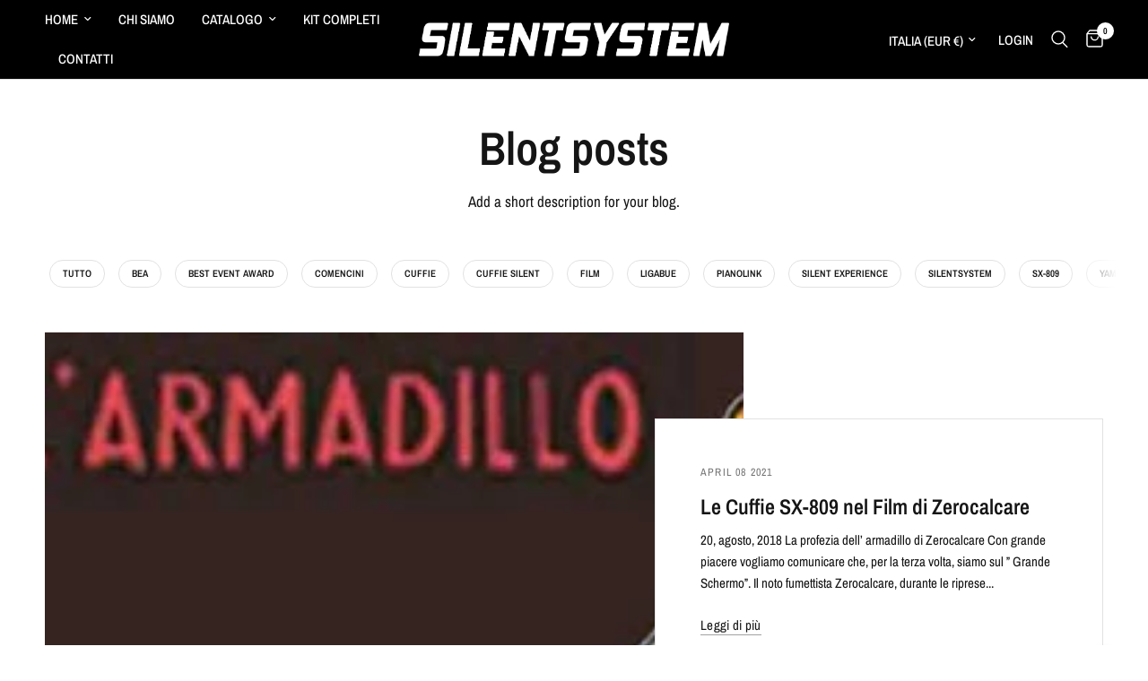

--- FILE ---
content_type: text/css
request_url: https://buy.silentsystem.it/cdn/shop/t/16/assets/blog-header.css?v=129735598577381222911750763968
body_size: -211
content:
.blog-header__tags a{display:inline-flex;white-space:nowrap;font-size:.6875rem;text-transform:uppercase;height:31px;border-radius:62px;padding:0 14px;align-items:center;font-weight:var(--font-body-bold-weight, 600);margin:0 5px;border:1px solid var(--color-border)}.blog-header__tags a:hover,.blog-header__tags a.active{color:#fff;background:var(--color-accent);border-color:var(--color-accent)}.blog-header{text-align:center}.blog-header__inner{padding:30px 0}@media only screen and (min-width: 768px){.blog-header__inner{padding:50px 0}}.blog-header__inner h1{margin-bottom:0;line-height:1}.blog-header__inner .rte{max-width:550px;margin:10px auto 0}.blog-header__inner .rte>*:last-child{margin-bottom:0}@media only screen and (min-width: 768px){.blog-header__inner .rte{margin:20px auto 0}}.blog-header__date{display:block;margin:10px 0 0;opacity:.6;font-weight:400}.blog-header__tags{font-size:1.5rem;margin-bottom:20px}@media only screen and (min-width: 768px){.blog-header__tags{margin-bottom:40px}}.blog-header__tags scroll-shadow{width:calc(100% + 30px);margin:0 -15px}.blog-header__tags--inner{display:block;text-align:center;padding:0 15px;overflow-x:scroll;line-height:1;width:100%;white-space:nowrap;scrollbar-width:none}.blog-header__tags--inner::-webkit-scrollbar{display:none}
/*# sourceMappingURL=/cdn/shop/t/16/assets/blog-header.css.map?v=129735598577381222911750763968 */


--- FILE ---
content_type: text/css
request_url: https://buy.silentsystem.it/cdn/shop/t/16/assets/blog.css?v=47599034458210617871750763968
body_size: 57
content:
.blog-post .featured-image img{transition:all 1s cubic-bezier(.104,.204,.492,1)}.blog-post{margin-bottom:50px}.blog-post .featured-image{margin-bottom:24px;overflow:hidden;position:relative;height:0;padding-bottom:var(--ratio-percent)}.blog-post .featured-image>a{display:block;position:absolute;top:0;left:0;width:100%;height:100%}.blog-post .featured-image>a img{height:100%;width:100%;object-fit:cover}.blog-post .featured-image>a .thb-placeholder{background:rgba(var(--color-body-rgb),.03);width:100%;height:100%}.blog-post .featured-image>a .thb-placeholder svg{fill:var(--color-accent)}.blog-post .featured-image>a:hover img,.blog-post .featured-image>a:focus img{transform:scale(1.05)}.blog-post .featured-image img{display:block;will-change:scale}.blog-post h5{margin-bottom:10px}.blog-post .post-meta{font-size:.75rem;text-transform:uppercase;color:var(--color-body);opacity:.6;letter-spacing:.1em;margin-bottom:12px}.blog-post .post-excerpt{font-size:.9375rem}.blog-post--large{width:100%;position:relative}@media only screen and (min-width: 768px){.blog-post--large .featured-image{width:100%;max-width:66%;padding-bottom:var(--ratio-percent-medium)}[dir=rtl] .blog-post--large .featured-image{margin-right:auto}}@media only screen and (min-width: 768px){.blog-post--content{border:1px solid var(--color-border);padding:50px;position:absolute;top:50%;right:0;background:var(--bg-body, #fff);max-width:500px;transform:translateY(-50%)}}@media only screen and (min-width: 1068px){.blog-post--content{min-width:500px;max-width:100%;width:calc(33.9% + 50px)}}@media only screen and (max-width: 767px){.blog-posts.swipe-on-mobile .row{display:grid;grid-gap:10px;grid-auto-flow:column;grid-auto-columns:minmax(var(--mobile-swipe-width),1fr);overflow-x:auto;grid-template-columns:repeat(auto-fill,minmax(var(--mobile-swipe-width),1fr));width:calc(100% + 30px);padding:0 15px;margin-left:-15px;scroll-snap-type:x mandatory;scrollbar-width:none}.blog-posts.swipe-on-mobile .row::-webkit-scrollbar{display:none}.blog-posts.swipe-on-mobile .row .columns{scroll-snap-stop:always;padding:0}}
/*# sourceMappingURL=/cdn/shop/t/16/assets/blog.css.map?v=47599034458210617871750763968 */
